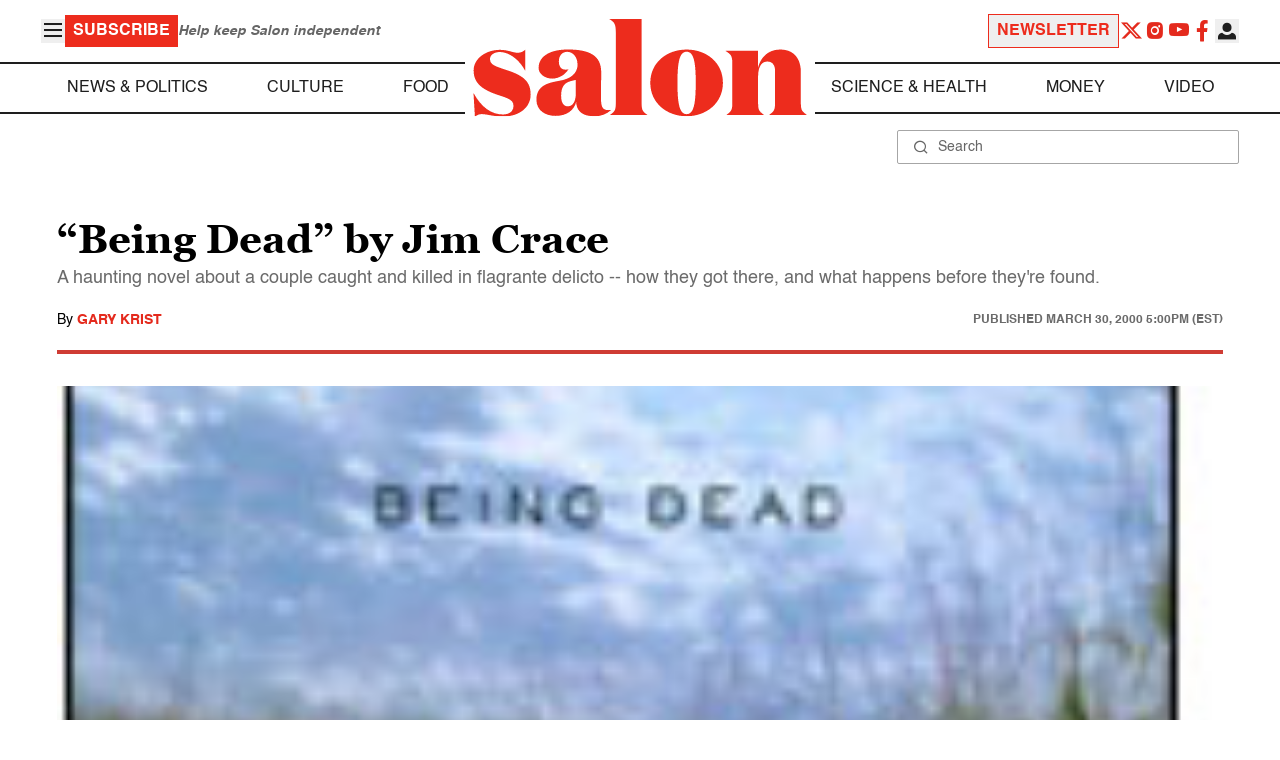

--- FILE ---
content_type: application/javascript; charset=utf-8
request_url: https://fundingchoicesmessages.google.com/f/AGSKWxXnSCiCo3RRpsjKso4w8ocex6n-s_xpa4l-m2YM_x_KyMEGf9IRYYeJWsAavtjJku0YZKrLNwE03jnF9DVlQZ7czQRxa_juWBbCRUzw4zYNTj-qwpgcGI5etDxz-bchzE3C8pQBCYVBMUmAdiKZtFVIK7ZQW9Bf10ViXEphXsD7pxqau3LgLHjwNNtI/_/ssc_ad.470x60.swf?/click/ads_/am/ads./railsad.
body_size: -1284
content:
window['6e3d8e70-008f-4dae-90e2-4fae4e4f647a'] = true;